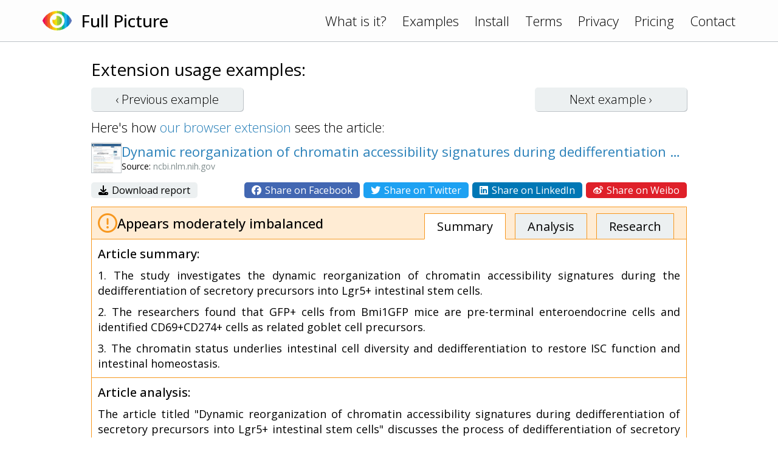

--- FILE ---
content_type: text/html; charset=UTF-8
request_url: https://www.fullpicture.app/item/37a3fecccded0367d204038ddb31086c
body_size: 3622
content:
<!DOCTYPE html>
<html>
    <head>
        <title>[Full Picture] Dynamic reorganization of chromatin accessibility signatures during dedifferentiation of secretory precursors into Lgr5+ intestinal stem cells - PMC</title>
        <meta name="description" content="The article titled &quot;Dynamic reorganization of chromatin accessibility signatures during dedifferentiation of secretory precursors into Lgr5+ intestinal stem cells&quot; discusses the process of dedifferent">
        <meta name="viewport" content="width=device-width, initial-scale=1.0">
<link rel="preconnect" href="https://fonts.googleapis.com">
<link rel="preconnect" href="https://fonts.gstatic.com" crossorigin>
<link href="https://fonts.googleapis.com/css2?family=Open+Sans:wght@300;400;500&display=swap" rel="stylesheet">
<link rel="stylesheet" href="/assets/frontend.css?20230121"/>
<link rel="icon" href="/assets/icon.png">
<script src="/assets/frontend.js?20230119" defer></script>
<script src="https://kit.fontawesome.com/1bd7013c99.js" crossorigin="anonymous"></script>

<!-- Google tag (gtag.js) -->
<script async src="https://www.googletagmanager.com/gtag/js?id=G-1QY7PFW8P2"></script>
<script>
window.dataLayer = window.dataLayer || [];
function gtag(){dataLayer.push(arguments);}
gtag('js', new Date());
gtag('config', 'G-1QY7PFW8P2');
</script>
        <meta property="og:url" content="/item/37a3fecccded0367d204038ddb31086c">
        <meta property="og:type" content="article">
        <meta property="og:title" content="[Full Picture] Dynamic reorganization of chromatin accessibility signatures during dedifferentiation of secretory precursors into Lgr5+ intestinal stem cells - PMC">
        <meta property="og:description" content="The article titled &quot;Dynamic reorganization of chromatin accessibility signatures during dedifferentiation of secretory precursors into Lgr5+ intestinal stem cells&quot; discusses the process of dedifferent">
        <meta property="og:image" content="https://www.fullpicture.app/assets/icons/258.png">
        <meta property="fb:app_id" content="720216845991086">
    </head>
    <body>
        <div class="topbar">
    <div class="content">
        <a href="/">
            <img src="/assets/icon.png" width="48" height="48">
        </a>
        <a href="/">
            <h1>Full Picture</h1>
        </a>
        <div class="links desktop">
            <a href="/#about">What is it?</a>
            <a href="/examples">Examples</a>
            <a href="/install">Install</a>
            <a href="/terms" class="wide">Terms</a>
            <a href="/privacy" class="wide">Privacy</a>
            <a href="/pricing" class="wide">Pricing</a>
            <a href="/contact">Contact</a>
        </div>
        <div class="links mobile">
            <a href="#" onClick="hamburger(); return false;">
                <i class="far fa-bars"></i>
            </a>
            <div class="menu mobile">
                <a href="/#about">What is it?</a>
                <a href="/examples">Examples</a>
                <a href="/install">Install</a>
                <a href="/terms">Terms</a>
                <a href="/privacy">Privacy</a>
                <a href="/pricing">Pricing</a>
                <a href="/contact">Contact</a>
            </div>
        </div>
    </div>
</div>
        <section>
            <div class="content text">

<h3>Extension usage examples:</h3>

<div class="example-buttons">
    <a class="btn " href="/item/4ad90da8c2cc1cd1de094d7f64323f4d">‹ Previous <span class="desktop">example</span></a>
    <a class="btn " href="/item/417b86f4d1490ce0bfd30820b59b767b">Next <span class="desktop">example</span> ›</a>
</div>

<div>
    Here's how <a href="/install">our browser extension</a> sees the article:
</div>

<div class="example">

    <div class="title">
        <div class="wide">
            <img src="/item/screenshot/37a3fecccded0367d204038ddb31086c" width="50" height="50" class="screenshot">
        </div>
        <div>
            <a href="https://www.ncbi.nlm.nih.gov/pmc/articles/PMC5505276/" target="_blank">
                Dynamic reorganization of chromatin accessibility signatures during dedifferentiation of secretory precursors into Lgr5+ intestinal stem cells - PMC
            </a>
            <div class="source">
                Source: <span class="grey">ncbi.nlm.nih.gov</span>
            </div>
        </div>
    </div>

    <div class="sharing wide">
        <div>
            <a href="/item/download/37a3fecccded0367d204038ddb31086c">
                <i class="fas fa-download"></i>
                Download report
            </a>
        </div>
        <div>
            <a rel="nofollow" href="/item/share/37a3fecccded0367d204038ddb31086c?type=facebook" style="background: #4267B2; color: white;">
                <i class="fab fa-facebook"></i>
                Share on Facebook
            </a>
            <a rel="nofollow" href="/item/share/37a3fecccded0367d204038ddb31086c?type=twitter" style="background: #1DA1F2; color: white;">
                <i class="fab fa-twitter"></i>
                Share on Twitter
            </a>
            <a rel="nofollow" href="/item/share/37a3fecccded0367d204038ddb31086c?type=linkedin" style="background: #0077B5; color: white;">
                <i class="fab fa-linkedin"></i>
                Share on LinkedIn
            </a>
            <a rel="nofollow" href="/item/share/37a3fecccded0367d204038ddb31086c?type=weibo" style="background: #DF2029; color: white;">
                <i class="fab fa-weibo"></i>
                Share on Weibo
            </a>
        </div>
    </div>

    <div class="details details2">
        <div class="rating">
            <img src="/assets/rating/2.png" width="32" height="32">
            <div>
                                                Appears moderately imbalanced                            </div>
            <div class="links desktop">
                <a href="#summary" class="active">Summary</a>
                <a href="#review">Analysis</a>
                <a href="#topics">Research</a>
            </div>
        </div>
        <a name="summary"></a>
        <div class="summary part">
            <h4>Article summary:</h4>
            <p>1. The study investigates the dynamic reorganization of chromatin accessibility signatures during the dedifferentiation of secretory precursors into Lgr5+ intestinal stem cells.</p>
<p>2. The researchers found that GFP+ cells from Bmi1GFP mice are pre-terminal enteroendocrine cells and identified CD69+CD274+ cells as related goblet cell precursors.</p>
<p>3. The chromatin status underlies intestinal cell diversity and dedifferentiation to restore ISC function and intestinal homeostasis.</p>
        </div>
        <a name="review"></a>
        <div class="review part">
            <h4>Article analysis:</h4>
            <p>The article titled "Dynamic reorganization of chromatin accessibility signatures during dedifferentiation of secretory precursors into Lgr5+ intestinal stem cells" discusses the process of dedifferentiation of secretory precursors into Lgr5+ intestinal stem cells (ISCs) and the role of chromatin accessibility in this process. While the article provides valuable insights into the plasticity of intestinal crypt cells and their ability to regenerate, there are several potential biases and limitations that need to be considered.</p>
<p></p>
<p>One potential bias in the article is the focus on positive findings and the lack of discussion on negative or contradictory results. The authors primarily highlight the similarities between different cell populations in terms of chromatin states and gene expression profiles, suggesting a high degree of plasticity within intestinal crypts. However, they do not thoroughly discuss any differences or discrepancies that may exist between these populations. This one-sided reporting may lead to an incomplete understanding of the topic.</p>
<p></p>
<p>Another potential bias is the limited scope of evidence provided to support some claims made in the article. For example, when discussing Bmi1Gfp cells as mature enteroendocrine (EE) cells, the authors rely solely on RNA-seq profiles for comparison with other cell populations. While this provides some evidence for their claim, additional experimental validation would strengthen their argument.</p>
<p></p>
<p>Additionally, there are missing points of consideration in the article. The authors discuss how disruption of Lgr5+ ISCs triggers epithelial renewal from Bmi1+ cells and other progenitor populations but do not address potential risks or drawbacks associated with this process. It would be important to consider whether there are any negative consequences or limitations to relying on dedifferentiated cells for tissue regeneration.</p>
<p></p>
<p>Furthermore, unexplored counterarguments could weaken some claims made in the article. For instance, while the authors suggest that Bmi1Gfp cells are not a dedicated pool of quiescent ISCs, it is possible that these cells still contribute to the regeneration process in some capacity. Exploring alternative explanations or addressing potential counterarguments would provide a more comprehensive analysis.</p>
<p></p>
<p>Overall, while the article provides valuable insights into the dedifferentiation of secretory precursors into Lgr5+ ISCs and the role of chromatin accessibility, there are potential biases and limitations that need to be considered. The focus on positive findings, limited evidence for some claims, missing points of consideration, unexplored counterarguments, and lack of discussion on potential risks or drawbacks may impact the overall interpretation of the research.</p>
        </div>
        <a name="topics"></a>
        <div class="topics part">
            <h4>Topics for further research:</h4>
            <div class="list">
                                    <a href="https://www.google.com/search?q=Potential%20risks%20and%20drawbacks%20of%20relying%20on%20dedifferentiated%20cells%20for%20tissue%20regeneration%0A" target="_blank">Potential risks and drawbacks of relying on dedifferentiated cells for tissue regeneration
</a>
                                    <a href="https://www.google.com/search?q=Alternative%20explanations%20for%20the%20role%20of%20Bmi1Gfp%20cells%20in%20intestinal%20regeneration%0A" target="_blank">Alternative explanations for the role of Bmi1Gfp cells in intestinal regeneration
</a>
                                    <a href="https://www.google.com/search?q=Contradictory%20results%20or%20differences%20between%20different%20cell%20populations%20in%20intestinal%20crypts%0A" target="_blank">Contradictory results or differences between different cell populations in intestinal crypts
</a>
                                    <a href="https://www.google.com/search?q=Limitations%20of%20using%20RNA-seq%20profiles%20as%20the%20sole%20evidence%20for%20characterizing%20cell%20populations%0A" target="_blank">Limitations of using RNA-seq profiles as the sole evidence for characterizing cell populations
</a>
                                    <a href="https://www.google.com/search?q=Negative%20consequences%20of%20disrupting%20Lgr5%2B%20ISCs%20for%20epithelial%20renewal%0A" target="_blank">Negative consequences of disrupting Lgr5+ ISCs for epithelial renewal
</a>
                                    <a href="https://www.google.com/search?q=Plasticity%20and%20regeneration%20potential%20of%20other%20progenitor%20populations%20in%20the%20intestine" target="_blank">Plasticity and regeneration potential of other progenitor populations in the intestine</a>
                            </div>
        </div>

    </div>

</div>

            </div>
        </section>
    <script defer src="https://static.cloudflareinsights.com/beacon.min.js/vcd15cbe7772f49c399c6a5babf22c1241717689176015" integrity="sha512-ZpsOmlRQV6y907TI0dKBHq9Md29nnaEIPlkf84rnaERnq6zvWvPUqr2ft8M1aS28oN72PdrCzSjY4U6VaAw1EQ==" data-cf-beacon='{"version":"2024.11.0","token":"1f8b691dfa8745a29819e6fa676edd29","r":1,"server_timing":{"name":{"cfCacheStatus":true,"cfEdge":true,"cfExtPri":true,"cfL4":true,"cfOrigin":true,"cfSpeedBrain":true},"location_startswith":null}}' crossorigin="anonymous"></script>
</body>
</html>